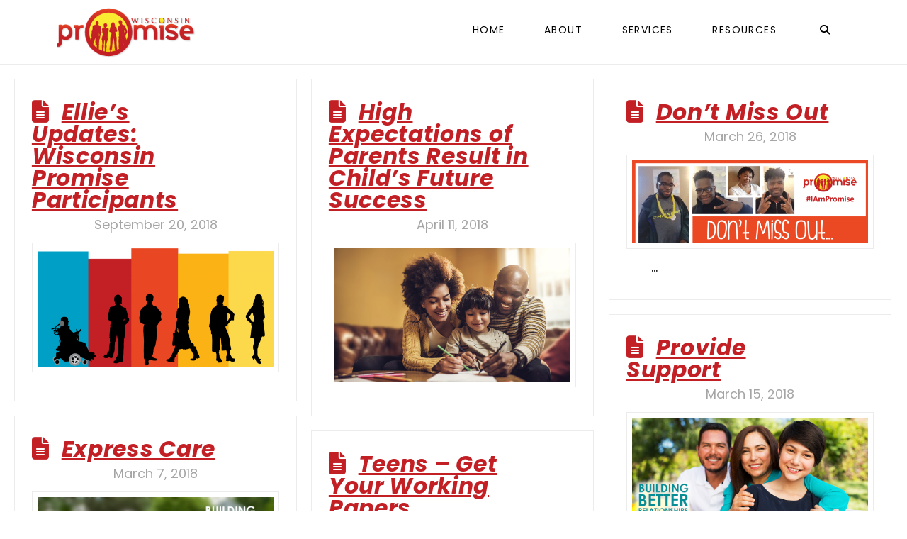

--- FILE ---
content_type: text/html; charset=UTF-8
request_url: https://www.promisewi.com/category/blog/
body_size: 14450
content:
<!DOCTYPE html>
<html class="no-js" lang="en-US">
<head>
<meta charset="UTF-8">
<meta name="viewport" content="width=device-width, initial-scale=1.0">
<link rel="pingback" href="https://www.promisewi.com/xmlrpc.php">
<title>Blog | Wisconsin Promise</title>
<meta name='robots' content='max-image-preview:large' />
	<style>img:is([sizes="auto" i], [sizes^="auto," i]) { contain-intrinsic-size: 3000px 1500px }</style>
	<link rel='dns-prefetch' href='//translate.google.com' />
<link rel="alternate" type="application/rss+xml" title="Wisconsin Promise &raquo; Feed" href="https://www.promisewi.com/feed/" />
<link rel="alternate" type="application/rss+xml" title="Wisconsin Promise &raquo; Comments Feed" href="https://www.promisewi.com/comments/feed/" />
<link rel="alternate" type="application/rss+xml" title="Wisconsin Promise &raquo; Blog Category Feed" href="https://www.promisewi.com/category/blog/feed/" />
<script type="text/javascript">
/* <![CDATA[ */
window._wpemojiSettings = {"baseUrl":"https:\/\/s.w.org\/images\/core\/emoji\/16.0.1\/72x72\/","ext":".png","svgUrl":"https:\/\/s.w.org\/images\/core\/emoji\/16.0.1\/svg\/","svgExt":".svg","source":{"concatemoji":"https:\/\/www.promisewi.com\/wp-includes\/js\/wp-emoji-release.min.js?ver=6.8.3"}};
/*! This file is auto-generated */
!function(s,n){var o,i,e;function c(e){try{var t={supportTests:e,timestamp:(new Date).valueOf()};sessionStorage.setItem(o,JSON.stringify(t))}catch(e){}}function p(e,t,n){e.clearRect(0,0,e.canvas.width,e.canvas.height),e.fillText(t,0,0);var t=new Uint32Array(e.getImageData(0,0,e.canvas.width,e.canvas.height).data),a=(e.clearRect(0,0,e.canvas.width,e.canvas.height),e.fillText(n,0,0),new Uint32Array(e.getImageData(0,0,e.canvas.width,e.canvas.height).data));return t.every(function(e,t){return e===a[t]})}function u(e,t){e.clearRect(0,0,e.canvas.width,e.canvas.height),e.fillText(t,0,0);for(var n=e.getImageData(16,16,1,1),a=0;a<n.data.length;a++)if(0!==n.data[a])return!1;return!0}function f(e,t,n,a){switch(t){case"flag":return n(e,"\ud83c\udff3\ufe0f\u200d\u26a7\ufe0f","\ud83c\udff3\ufe0f\u200b\u26a7\ufe0f")?!1:!n(e,"\ud83c\udde8\ud83c\uddf6","\ud83c\udde8\u200b\ud83c\uddf6")&&!n(e,"\ud83c\udff4\udb40\udc67\udb40\udc62\udb40\udc65\udb40\udc6e\udb40\udc67\udb40\udc7f","\ud83c\udff4\u200b\udb40\udc67\u200b\udb40\udc62\u200b\udb40\udc65\u200b\udb40\udc6e\u200b\udb40\udc67\u200b\udb40\udc7f");case"emoji":return!a(e,"\ud83e\udedf")}return!1}function g(e,t,n,a){var r="undefined"!=typeof WorkerGlobalScope&&self instanceof WorkerGlobalScope?new OffscreenCanvas(300,150):s.createElement("canvas"),o=r.getContext("2d",{willReadFrequently:!0}),i=(o.textBaseline="top",o.font="600 32px Arial",{});return e.forEach(function(e){i[e]=t(o,e,n,a)}),i}function t(e){var t=s.createElement("script");t.src=e,t.defer=!0,s.head.appendChild(t)}"undefined"!=typeof Promise&&(o="wpEmojiSettingsSupports",i=["flag","emoji"],n.supports={everything:!0,everythingExceptFlag:!0},e=new Promise(function(e){s.addEventListener("DOMContentLoaded",e,{once:!0})}),new Promise(function(t){var n=function(){try{var e=JSON.parse(sessionStorage.getItem(o));if("object"==typeof e&&"number"==typeof e.timestamp&&(new Date).valueOf()<e.timestamp+604800&&"object"==typeof e.supportTests)return e.supportTests}catch(e){}return null}();if(!n){if("undefined"!=typeof Worker&&"undefined"!=typeof OffscreenCanvas&&"undefined"!=typeof URL&&URL.createObjectURL&&"undefined"!=typeof Blob)try{var e="postMessage("+g.toString()+"("+[JSON.stringify(i),f.toString(),p.toString(),u.toString()].join(",")+"));",a=new Blob([e],{type:"text/javascript"}),r=new Worker(URL.createObjectURL(a),{name:"wpTestEmojiSupports"});return void(r.onmessage=function(e){c(n=e.data),r.terminate(),t(n)})}catch(e){}c(n=g(i,f,p,u))}t(n)}).then(function(e){for(var t in e)n.supports[t]=e[t],n.supports.everything=n.supports.everything&&n.supports[t],"flag"!==t&&(n.supports.everythingExceptFlag=n.supports.everythingExceptFlag&&n.supports[t]);n.supports.everythingExceptFlag=n.supports.everythingExceptFlag&&!n.supports.flag,n.DOMReady=!1,n.readyCallback=function(){n.DOMReady=!0}}).then(function(){return e}).then(function(){var e;n.supports.everything||(n.readyCallback(),(e=n.source||{}).concatemoji?t(e.concatemoji):e.wpemoji&&e.twemoji&&(t(e.twemoji),t(e.wpemoji)))}))}((window,document),window._wpemojiSettings);
/* ]]> */
</script>
<style id='wp-emoji-styles-inline-css' type='text/css'>

	img.wp-smiley, img.emoji {
		display: inline !important;
		border: none !important;
		box-shadow: none !important;
		height: 1em !important;
		width: 1em !important;
		margin: 0 0.07em !important;
		vertical-align: -0.1em !important;
		background: none !important;
		padding: 0 !important;
	}
</style>
<link rel='stylesheet' id='wp-block-library-css' href='https://www.promisewi.com/wp-includes/css/dist/block-library/style.min.css?ver=6.8.3' type='text/css' media='all' />
<style id='wp-block-library-theme-inline-css' type='text/css'>
.wp-block-audio :where(figcaption){color:#555;font-size:13px;text-align:center}.is-dark-theme .wp-block-audio :where(figcaption){color:#ffffffa6}.wp-block-audio{margin:0 0 1em}.wp-block-code{border:1px solid #ccc;border-radius:4px;font-family:Menlo,Consolas,monaco,monospace;padding:.8em 1em}.wp-block-embed :where(figcaption){color:#555;font-size:13px;text-align:center}.is-dark-theme .wp-block-embed :where(figcaption){color:#ffffffa6}.wp-block-embed{margin:0 0 1em}.blocks-gallery-caption{color:#555;font-size:13px;text-align:center}.is-dark-theme .blocks-gallery-caption{color:#ffffffa6}:root :where(.wp-block-image figcaption){color:#555;font-size:13px;text-align:center}.is-dark-theme :root :where(.wp-block-image figcaption){color:#ffffffa6}.wp-block-image{margin:0 0 1em}.wp-block-pullquote{border-bottom:4px solid;border-top:4px solid;color:currentColor;margin-bottom:1.75em}.wp-block-pullquote cite,.wp-block-pullquote footer,.wp-block-pullquote__citation{color:currentColor;font-size:.8125em;font-style:normal;text-transform:uppercase}.wp-block-quote{border-left:.25em solid;margin:0 0 1.75em;padding-left:1em}.wp-block-quote cite,.wp-block-quote footer{color:currentColor;font-size:.8125em;font-style:normal;position:relative}.wp-block-quote:where(.has-text-align-right){border-left:none;border-right:.25em solid;padding-left:0;padding-right:1em}.wp-block-quote:where(.has-text-align-center){border:none;padding-left:0}.wp-block-quote.is-large,.wp-block-quote.is-style-large,.wp-block-quote:where(.is-style-plain){border:none}.wp-block-search .wp-block-search__label{font-weight:700}.wp-block-search__button{border:1px solid #ccc;padding:.375em .625em}:where(.wp-block-group.has-background){padding:1.25em 2.375em}.wp-block-separator.has-css-opacity{opacity:.4}.wp-block-separator{border:none;border-bottom:2px solid;margin-left:auto;margin-right:auto}.wp-block-separator.has-alpha-channel-opacity{opacity:1}.wp-block-separator:not(.is-style-wide):not(.is-style-dots){width:100px}.wp-block-separator.has-background:not(.is-style-dots){border-bottom:none;height:1px}.wp-block-separator.has-background:not(.is-style-wide):not(.is-style-dots){height:2px}.wp-block-table{margin:0 0 1em}.wp-block-table td,.wp-block-table th{word-break:normal}.wp-block-table :where(figcaption){color:#555;font-size:13px;text-align:center}.is-dark-theme .wp-block-table :where(figcaption){color:#ffffffa6}.wp-block-video :where(figcaption){color:#555;font-size:13px;text-align:center}.is-dark-theme .wp-block-video :where(figcaption){color:#ffffffa6}.wp-block-video{margin:0 0 1em}:root :where(.wp-block-template-part.has-background){margin-bottom:0;margin-top:0;padding:1.25em 2.375em}
</style>
<style id='classic-theme-styles-inline-css' type='text/css'>
/*! This file is auto-generated */
.wp-block-button__link{color:#fff;background-color:#32373c;border-radius:9999px;box-shadow:none;text-decoration:none;padding:calc(.667em + 2px) calc(1.333em + 2px);font-size:1.125em}.wp-block-file__button{background:#32373c;color:#fff;text-decoration:none}
</style>
<style id='global-styles-inline-css' type='text/css'>
:root{--wp--preset--aspect-ratio--square: 1;--wp--preset--aspect-ratio--4-3: 4/3;--wp--preset--aspect-ratio--3-4: 3/4;--wp--preset--aspect-ratio--3-2: 3/2;--wp--preset--aspect-ratio--2-3: 2/3;--wp--preset--aspect-ratio--16-9: 16/9;--wp--preset--aspect-ratio--9-16: 9/16;--wp--preset--color--black: #000000;--wp--preset--color--cyan-bluish-gray: #abb8c3;--wp--preset--color--white: #ffffff;--wp--preset--color--pale-pink: #f78da7;--wp--preset--color--vivid-red: #cf2e2e;--wp--preset--color--luminous-vivid-orange: #ff6900;--wp--preset--color--luminous-vivid-amber: #fcb900;--wp--preset--color--light-green-cyan: #7bdcb5;--wp--preset--color--vivid-green-cyan: #00d084;--wp--preset--color--pale-cyan-blue: #8ed1fc;--wp--preset--color--vivid-cyan-blue: #0693e3;--wp--preset--color--vivid-purple: #9b51e0;--wp--preset--gradient--vivid-cyan-blue-to-vivid-purple: linear-gradient(135deg,rgba(6,147,227,1) 0%,rgb(155,81,224) 100%);--wp--preset--gradient--light-green-cyan-to-vivid-green-cyan: linear-gradient(135deg,rgb(122,220,180) 0%,rgb(0,208,130) 100%);--wp--preset--gradient--luminous-vivid-amber-to-luminous-vivid-orange: linear-gradient(135deg,rgba(252,185,0,1) 0%,rgba(255,105,0,1) 100%);--wp--preset--gradient--luminous-vivid-orange-to-vivid-red: linear-gradient(135deg,rgba(255,105,0,1) 0%,rgb(207,46,46) 100%);--wp--preset--gradient--very-light-gray-to-cyan-bluish-gray: linear-gradient(135deg,rgb(238,238,238) 0%,rgb(169,184,195) 100%);--wp--preset--gradient--cool-to-warm-spectrum: linear-gradient(135deg,rgb(74,234,220) 0%,rgb(151,120,209) 20%,rgb(207,42,186) 40%,rgb(238,44,130) 60%,rgb(251,105,98) 80%,rgb(254,248,76) 100%);--wp--preset--gradient--blush-light-purple: linear-gradient(135deg,rgb(255,206,236) 0%,rgb(152,150,240) 100%);--wp--preset--gradient--blush-bordeaux: linear-gradient(135deg,rgb(254,205,165) 0%,rgb(254,45,45) 50%,rgb(107,0,62) 100%);--wp--preset--gradient--luminous-dusk: linear-gradient(135deg,rgb(255,203,112) 0%,rgb(199,81,192) 50%,rgb(65,88,208) 100%);--wp--preset--gradient--pale-ocean: linear-gradient(135deg,rgb(255,245,203) 0%,rgb(182,227,212) 50%,rgb(51,167,181) 100%);--wp--preset--gradient--electric-grass: linear-gradient(135deg,rgb(202,248,128) 0%,rgb(113,206,126) 100%);--wp--preset--gradient--midnight: linear-gradient(135deg,rgb(2,3,129) 0%,rgb(40,116,252) 100%);--wp--preset--font-size--small: 13px;--wp--preset--font-size--medium: 20px;--wp--preset--font-size--large: 36px;--wp--preset--font-size--x-large: 42px;--wp--preset--spacing--20: 0.44rem;--wp--preset--spacing--30: 0.67rem;--wp--preset--spacing--40: 1rem;--wp--preset--spacing--50: 1.5rem;--wp--preset--spacing--60: 2.25rem;--wp--preset--spacing--70: 3.38rem;--wp--preset--spacing--80: 5.06rem;--wp--preset--shadow--natural: 6px 6px 9px rgba(0, 0, 0, 0.2);--wp--preset--shadow--deep: 12px 12px 50px rgba(0, 0, 0, 0.4);--wp--preset--shadow--sharp: 6px 6px 0px rgba(0, 0, 0, 0.2);--wp--preset--shadow--outlined: 6px 6px 0px -3px rgba(255, 255, 255, 1), 6px 6px rgba(0, 0, 0, 1);--wp--preset--shadow--crisp: 6px 6px 0px rgba(0, 0, 0, 1);}:where(.is-layout-flex){gap: 0.5em;}:where(.is-layout-grid){gap: 0.5em;}body .is-layout-flex{display: flex;}.is-layout-flex{flex-wrap: wrap;align-items: center;}.is-layout-flex > :is(*, div){margin: 0;}body .is-layout-grid{display: grid;}.is-layout-grid > :is(*, div){margin: 0;}:where(.wp-block-columns.is-layout-flex){gap: 2em;}:where(.wp-block-columns.is-layout-grid){gap: 2em;}:where(.wp-block-post-template.is-layout-flex){gap: 1.25em;}:where(.wp-block-post-template.is-layout-grid){gap: 1.25em;}.has-black-color{color: var(--wp--preset--color--black) !important;}.has-cyan-bluish-gray-color{color: var(--wp--preset--color--cyan-bluish-gray) !important;}.has-white-color{color: var(--wp--preset--color--white) !important;}.has-pale-pink-color{color: var(--wp--preset--color--pale-pink) !important;}.has-vivid-red-color{color: var(--wp--preset--color--vivid-red) !important;}.has-luminous-vivid-orange-color{color: var(--wp--preset--color--luminous-vivid-orange) !important;}.has-luminous-vivid-amber-color{color: var(--wp--preset--color--luminous-vivid-amber) !important;}.has-light-green-cyan-color{color: var(--wp--preset--color--light-green-cyan) !important;}.has-vivid-green-cyan-color{color: var(--wp--preset--color--vivid-green-cyan) !important;}.has-pale-cyan-blue-color{color: var(--wp--preset--color--pale-cyan-blue) !important;}.has-vivid-cyan-blue-color{color: var(--wp--preset--color--vivid-cyan-blue) !important;}.has-vivid-purple-color{color: var(--wp--preset--color--vivid-purple) !important;}.has-black-background-color{background-color: var(--wp--preset--color--black) !important;}.has-cyan-bluish-gray-background-color{background-color: var(--wp--preset--color--cyan-bluish-gray) !important;}.has-white-background-color{background-color: var(--wp--preset--color--white) !important;}.has-pale-pink-background-color{background-color: var(--wp--preset--color--pale-pink) !important;}.has-vivid-red-background-color{background-color: var(--wp--preset--color--vivid-red) !important;}.has-luminous-vivid-orange-background-color{background-color: var(--wp--preset--color--luminous-vivid-orange) !important;}.has-luminous-vivid-amber-background-color{background-color: var(--wp--preset--color--luminous-vivid-amber) !important;}.has-light-green-cyan-background-color{background-color: var(--wp--preset--color--light-green-cyan) !important;}.has-vivid-green-cyan-background-color{background-color: var(--wp--preset--color--vivid-green-cyan) !important;}.has-pale-cyan-blue-background-color{background-color: var(--wp--preset--color--pale-cyan-blue) !important;}.has-vivid-cyan-blue-background-color{background-color: var(--wp--preset--color--vivid-cyan-blue) !important;}.has-vivid-purple-background-color{background-color: var(--wp--preset--color--vivid-purple) !important;}.has-black-border-color{border-color: var(--wp--preset--color--black) !important;}.has-cyan-bluish-gray-border-color{border-color: var(--wp--preset--color--cyan-bluish-gray) !important;}.has-white-border-color{border-color: var(--wp--preset--color--white) !important;}.has-pale-pink-border-color{border-color: var(--wp--preset--color--pale-pink) !important;}.has-vivid-red-border-color{border-color: var(--wp--preset--color--vivid-red) !important;}.has-luminous-vivid-orange-border-color{border-color: var(--wp--preset--color--luminous-vivid-orange) !important;}.has-luminous-vivid-amber-border-color{border-color: var(--wp--preset--color--luminous-vivid-amber) !important;}.has-light-green-cyan-border-color{border-color: var(--wp--preset--color--light-green-cyan) !important;}.has-vivid-green-cyan-border-color{border-color: var(--wp--preset--color--vivid-green-cyan) !important;}.has-pale-cyan-blue-border-color{border-color: var(--wp--preset--color--pale-cyan-blue) !important;}.has-vivid-cyan-blue-border-color{border-color: var(--wp--preset--color--vivid-cyan-blue) !important;}.has-vivid-purple-border-color{border-color: var(--wp--preset--color--vivid-purple) !important;}.has-vivid-cyan-blue-to-vivid-purple-gradient-background{background: var(--wp--preset--gradient--vivid-cyan-blue-to-vivid-purple) !important;}.has-light-green-cyan-to-vivid-green-cyan-gradient-background{background: var(--wp--preset--gradient--light-green-cyan-to-vivid-green-cyan) !important;}.has-luminous-vivid-amber-to-luminous-vivid-orange-gradient-background{background: var(--wp--preset--gradient--luminous-vivid-amber-to-luminous-vivid-orange) !important;}.has-luminous-vivid-orange-to-vivid-red-gradient-background{background: var(--wp--preset--gradient--luminous-vivid-orange-to-vivid-red) !important;}.has-very-light-gray-to-cyan-bluish-gray-gradient-background{background: var(--wp--preset--gradient--very-light-gray-to-cyan-bluish-gray) !important;}.has-cool-to-warm-spectrum-gradient-background{background: var(--wp--preset--gradient--cool-to-warm-spectrum) !important;}.has-blush-light-purple-gradient-background{background: var(--wp--preset--gradient--blush-light-purple) !important;}.has-blush-bordeaux-gradient-background{background: var(--wp--preset--gradient--blush-bordeaux) !important;}.has-luminous-dusk-gradient-background{background: var(--wp--preset--gradient--luminous-dusk) !important;}.has-pale-ocean-gradient-background{background: var(--wp--preset--gradient--pale-ocean) !important;}.has-electric-grass-gradient-background{background: var(--wp--preset--gradient--electric-grass) !important;}.has-midnight-gradient-background{background: var(--wp--preset--gradient--midnight) !important;}.has-small-font-size{font-size: var(--wp--preset--font-size--small) !important;}.has-medium-font-size{font-size: var(--wp--preset--font-size--medium) !important;}.has-large-font-size{font-size: var(--wp--preset--font-size--large) !important;}.has-x-large-font-size{font-size: var(--wp--preset--font-size--x-large) !important;}
:where(.wp-block-post-template.is-layout-flex){gap: 1.25em;}:where(.wp-block-post-template.is-layout-grid){gap: 1.25em;}
:where(.wp-block-columns.is-layout-flex){gap: 2em;}:where(.wp-block-columns.is-layout-grid){gap: 2em;}
:root :where(.wp-block-pullquote){font-size: 1.5em;line-height: 1.6;}
</style>
<link rel='stylesheet' id='google-language-translator-css' href='https://www.promisewi.com/wp-content/plugins/google-language-translator/css/style.css?ver=6.0.20' type='text/css' media='' />
<link rel='stylesheet' id='wp-components-css' href='https://www.promisewi.com/wp-includes/css/dist/components/style.min.css?ver=6.8.3' type='text/css' media='all' />
<link rel='stylesheet' id='godaddy-styles-css' href='https://www.promisewi.com/wp-content/mu-plugins/vendor/wpex/godaddy-launch/includes/Dependencies/GoDaddy/Styles/build/latest.css?ver=2.0.2' type='text/css' media='all' />
<link rel='stylesheet' id='ddtt-admin-bar-gforms-finder-css' href='https://www.promisewi.com/wp-content/plugins/dev-debug-tools/inc/admin-area/admin-bar/gforms-finder.css?ver=3.0.1.2' type='text/css' media='all' />
<link rel='stylesheet' id='ddtt-site-wide-css' href='https://www.promisewi.com/wp-content/plugins/dev-debug-tools/inc/site-wide/styles.css?ver=3.0.1.2' type='text/css' media='all' />
<link rel='stylesheet' id='x-stack-css' href='https://www.promisewi.com/wp-content/themes/pro/framework/dist/css/site/stacks/icon.css?ver=6.7.12' type='text/css' media='all' />
<link rel='stylesheet' id='x-child-css' href='https://www.promisewi.com/wp-content/themes/pro-child/style.css?ver=6.7.12' type='text/css' media='all' />
<style id='cs-inline-css' type='text/css'>
@media (min-width:1200px){.x-hide-xl{display:none !important;}}@media (min-width:979px) and (max-width:1199px){.x-hide-lg{display:none !important;}}@media (min-width:767px) and (max-width:978px){.x-hide-md{display:none !important;}}@media (min-width:480px) and (max-width:766px){.x-hide-sm{display:none !important;}}@media (max-width:479px){.x-hide-xs{display:none !important;}} a,h1 a:hover,h2 a:hover,h3 a:hover,h4 a:hover,h5 a:hover,h6 a:hover,#respond .required,.x-pagination a:hover,.x-pagination span.current,.woocommerce-pagination a:hover,.woocommerce-pagination span[aria-current],.widget_tag_cloud .tagcloud a:hover,.widget_product_tag_cloud .tagcloud a:hover,.x-scroll-top:hover,.x-comment-author a:hover,.mejs-button button:hover{color:#c32026;}a:hover{color:#1e73be;}a.x-img-thumbnail:hover,textarea:focus,input[type="text"]:focus,input[type="password"]:focus,input[type="datetime"]:focus,input[type="datetime-local"]:focus,input[type="date"]:focus,input[type="month"]:focus,input[type="time"]:focus,input[type="week"]:focus,input[type="number"]:focus,input[type="email"]:focus,input[type="url"]:focus,input[type="search"]:focus,input[type="tel"]:focus,input[type="color"]:focus,.uneditable-input:focus,.x-pagination a:hover,.x-pagination span.current,.woocommerce-pagination a:hover,.woocommerce-pagination span[aria-current],.widget_tag_cloud .tagcloud a:hover,.widget_product_tag_cloud .tagcloud a:hover,.x-scroll-top:hover{border-color:#c32026;}.flex-direction-nav a,.flex-control-nav a:hover,.flex-control-nav a.flex-active,.x-dropcap,.x-skill-bar .bar,.x-pricing-column.featured h2,.x-portfolio-filters,.x-entry-share .x-share:hover,.widget_price_filter .ui-slider .ui-slider-range,.mejs-time-current{background-color:#c32026;}.x-portfolio-filters:hover{background-color:#1e73be;}.x-comment-author,.x-comment-time,.comment-form-author label,.comment-form-email label,.comment-form-url label,.comment-form-rating label,.comment-form-comment label{font-family:"Poppins",sans-serif;}.x-comment-time,.entry-thumb:before,.p-meta{color:#000000;}.entry-title a:hover,.x-comment-author,.x-comment-author a,.comment-form-author label,.comment-form-email label,.comment-form-url label,.comment-form-rating label,.comment-form-comment label,.x-accordion-heading .x-accordion-toggle,.x-nav-tabs > li > a:hover,.x-nav-tabs > .active > a,.x-nav-tabs > .active > a:hover,.mejs-button button{color:#c32026;}.h-comments-title small,.h-feature-headline span i,.x-portfolio-filters-menu,.mejs-time-loaded{background-color:#c32026 !important;}@media (min-width:1200px){.x-sidebar{width:250px;overflow-y:auto;}body.x-sidebar-content-active,body[class*="page-template-template-blank"].x-sidebar-content-active.x-blank-template-sidebar-active{padding-left:250px;}body.x-content-sidebar-active,body[class*="page-template-template-blank"].x-content-sidebar-active.x-blank-template-sidebar-active{padding-right:250px;}}html{font-size:14px;}@media (min-width:479px){html{font-size:14px;}}@media (min-width:766px){html{font-size:14px;}}@media (min-width:978px){html{font-size:14px;}}@media (min-width:1199px){html{font-size:14px;}}body{font-style:normal;font-weight:400;color:#000000;background:#ffffff;}.w-b{font-weight:400 !important;}h1,h2,h3,h4,h5,h6,.h1,.h2,.h3,.h4,.h5,.h6,.x-text-headline{font-family:"Poppins",sans-serif;font-style:normal;font-weight:700;}h1,.h1{letter-spacing:0.016em;}h2,.h2{letter-spacing:0.022em;}h3,.h3{letter-spacing:0.027em;}h4,.h4{letter-spacing:0.036em;}h5,.h5{letter-spacing:0.042em;}h6,.h6{letter-spacing:0.063em;}.w-h{font-weight:700 !important;}.x-container.width{width:88%;}.x-container.max{max-width:1200px;}.x-bar-content.x-container.width{flex-basis:88%;}.x-main.full{float:none;clear:both;display:block;width:auto;}@media (max-width:978.98px){.x-main.full,.x-main.left,.x-main.right,.x-sidebar.left,.x-sidebar.right{float:none;display:block;width:auto !important;}}.entry-header,.entry-content{font-size:1.286rem;}body,input,button,select,textarea{font-family:"Poppins",sans-serif;}h1,h2,h3,h4,h5,h6,.h1,.h2,.h3,.h4,.h5,.h6,h1 a,h2 a,h3 a,h4 a,h5 a,h6 a,.h1 a,.h2 a,.h3 a,.h4 a,.h5 a,.h6 a,blockquote{color:#c32026;}.cfc-h-tx{color:#c32026 !important;}.cfc-h-bd{border-color:#c32026 !important;}.cfc-h-bg{background-color:#c32026 !important;}.cfc-b-tx{color:#000000 !important;}.cfc-b-bd{border-color:#000000 !important;}.cfc-b-bg{background-color:#000000 !important;}.x-btn,.button,[type="submit"]{color:#ffffff;border-color:#333333;background-color:#c52226;margin-bottom:0.25em;text-shadow:0 0.075em 0.075em rgba(0,0,0,0.5);box-shadow:0 0.25em 0 0 #a71000,0 4px 9px rgba(0,0,0,0.75);border-radius:0.25em;}.x-btn:hover,.button:hover,[type="submit"]:hover{color:#ffffff;border-color:#fdd94b;background-color:#c32026;margin-bottom:0.25em;text-shadow:0 0.075em 0.075em rgba(0,0,0,0.5);box-shadow:0 0.25em 0 0 #ea4724,0 4px 9px rgba(0,0,0,0.75);}.x-btn.x-btn-real,.x-btn.x-btn-real:hover{margin-bottom:0.25em;text-shadow:0 0.075em 0.075em rgba(0,0,0,0.65);}.x-btn.x-btn-real{box-shadow:0 0.25em 0 0 #a71000,0 4px 9px rgba(0,0,0,0.75);}.x-btn.x-btn-real:hover{box-shadow:0 0.25em 0 0 #ea4724,0 4px 9px rgba(0,0,0,0.75);}.x-btn.x-btn-flat,.x-btn.x-btn-flat:hover{margin-bottom:0;text-shadow:0 0.075em 0.075em rgba(0,0,0,0.65);box-shadow:none;}.x-btn.x-btn-transparent,.x-btn.x-btn-transparent:hover{margin-bottom:0;border-width:3px;text-shadow:none;text-transform:uppercase;background-color:transparent;box-shadow:none;}body .gform_wrapper .gfield_required{color:#c32026;}body .gform_wrapper h2.gsection_title,body .gform_wrapper h3.gform_title,body .gform_wrapper .top_label .gfield_label,body .gform_wrapper .left_label .gfield_label,body .gform_wrapper .right_label .gfield_label{font-weight:700;}body .gform_wrapper h2.gsection_title{letter-spacing:0.022em!important;}body .gform_wrapper h3.gform_title{letter-spacing:0.027em!important;}body .gform_wrapper .top_label .gfield_label,body .gform_wrapper .left_label .gfield_label,body .gform_wrapper .right_label .gfield_label{color:#c32026;}body .gform_wrapper .validation_message{font-weight:400;}.x-navbar .desktop .x-nav > li > a,.x-navbar .desktop .sub-menu a,.x-navbar .mobile .x-nav li a{color:#000000;}.x-navbar .desktop .x-nav > li > a:hover,.x-navbar .desktop .x-nav > .x-active > a,.x-navbar .desktop .x-nav > .current-menu-item > a,.x-navbar .desktop .sub-menu a:hover,.x-navbar .desktop .sub-menu .x-active > a,.x-navbar .desktop .sub-menu .current-menu-item > a,.x-navbar .desktop .x-nav .x-megamenu > .sub-menu > li > a,.x-navbar .mobile .x-nav li > a:hover,.x-navbar .mobile .x-nav .x-active > a,.x-navbar .mobile .x-nav .current-menu-item > a{color:#c32026;}.x-navbar .desktop .x-nav > li > a{height:90px;padding-top:35px;}.x-navbar .desktop .x-nav > li ul{top:90px;}@media (min-width:1200px){body.x-sidebar-content-active .x-widgetbar,body.x-sidebar-content-active .x-navbar-fixed-top,body[class*="page-template-template-blank"].x-sidebar-content-active.x-blank-template-sidebar-active .x-widgetbar,body[class*="page-template-template-blank"].x-sidebar-content-active.x-blank-template-sidebar-active .x-navbar-fixed-top{left:250px;}body.x-content-sidebar-active .x-widgetbar,body.x-content-sidebar-active .x-navbar-fixed-top,body[class*="page-template-template-blank"].x-content-sidebar-active.x-blank-template-sidebar-active .x-widgetbar,body[class*="page-template-template-blank"].x-content-sidebar-active.x-blank-template-sidebar-active .x-navbar-fixed-top{right:250px;}}@media (max-width:979px){}.x-navbar-inner{min-height:90px;}.x-brand{margin-top:10px;font-family:inherit;font-size:54px;font-style:normal;font-weight:inherit;letter-spacing:0.019em;color:#566471;}.x-brand:hover,.x-brand:focus{color:#566471;}.x-brand img{width:calc(400px / 2);}.x-navbar .x-nav-wrap .x-nav > li > a{font-family:inherit;font-style:normal;font-weight:inherit;letter-spacing:0.1em;text-transform:uppercase;}.x-navbar .desktop .x-nav > li > a{font-size:14px;}.x-navbar .desktop .x-nav > li > a:not(.x-btn-navbar-woocommerce){padding-left:10px;padding-right:10px;}.x-navbar .desktop .x-nav > li > a > span{padding-right:calc(1.25em - 0.1em);}.x-btn-navbar{margin-top:20px;}.x-btn-navbar,.x-btn-navbar.collapsed{font-size:24px;}@media (max-width:979px){.x-widgetbar{left:0;right:0;}}.bg .mejs-container,.x-video .mejs-container{position:unset !important;} @font-face{font-family:'FontAwesomePro';font-style:normal;font-weight:900;font-display:block;src:url('https://www.promisewi.com/wp-content/themes/pro/cornerstone/assets/fonts/fa-solid-900.woff2?ver=6.7.2') format('woff2'),url('https://www.promisewi.com/wp-content/themes/pro/cornerstone/assets/fonts/fa-solid-900.ttf?ver=6.7.2') format('truetype');}[data-x-fa-pro-icon]{font-family:"FontAwesomePro" !important;}[data-x-fa-pro-icon]:before{content:attr(data-x-fa-pro-icon);}[data-x-icon],[data-x-icon-o],[data-x-icon-l],[data-x-icon-s],[data-x-icon-b],[data-x-icon-sr],[data-x-icon-ss],[data-x-icon-sl],[data-x-fa-pro-icon],[class*="cs-fa-"]{display:inline-flex;font-style:normal;font-weight:400;text-decoration:inherit;text-rendering:auto;-webkit-font-smoothing:antialiased;-moz-osx-font-smoothing:grayscale;}[data-x-icon].left,[data-x-icon-o].left,[data-x-icon-l].left,[data-x-icon-s].left,[data-x-icon-b].left,[data-x-icon-sr].left,[data-x-icon-ss].left,[data-x-icon-sl].left,[data-x-fa-pro-icon].left,[class*="cs-fa-"].left{margin-right:0.5em;}[data-x-icon].right,[data-x-icon-o].right,[data-x-icon-l].right,[data-x-icon-s].right,[data-x-icon-b].right,[data-x-icon-sr].right,[data-x-icon-ss].right,[data-x-icon-sl].right,[data-x-fa-pro-icon].right,[class*="cs-fa-"].right{margin-left:0.5em;}[data-x-icon]:before,[data-x-icon-o]:before,[data-x-icon-l]:before,[data-x-icon-s]:before,[data-x-icon-b]:before,[data-x-icon-sr]:before,[data-x-icon-ss]:before,[data-x-icon-sl]:before,[data-x-fa-pro-icon]:before,[class*="cs-fa-"]:before{line-height:1;}@font-face{font-family:'FontAwesome';font-style:normal;font-weight:900;font-display:block;src:url('https://www.promisewi.com/wp-content/themes/pro/cornerstone/assets/fonts/fa-solid-900.woff2?ver=6.7.2') format('woff2'),url('https://www.promisewi.com/wp-content/themes/pro/cornerstone/assets/fonts/fa-solid-900.ttf?ver=6.7.2') format('truetype');}[data-x-icon],[data-x-icon-s],[data-x-icon][class*="cs-fa-"]{font-family:"FontAwesome" !important;font-weight:900;}[data-x-icon]:before,[data-x-icon][class*="cs-fa-"]:before{content:attr(data-x-icon);}[data-x-icon-s]:before{content:attr(data-x-icon-s);}@font-face{font-family:'FontAwesomeRegular';font-style:normal;font-weight:400;font-display:block;src:url('https://www.promisewi.com/wp-content/themes/pro/cornerstone/assets/fonts/fa-regular-400.woff2?ver=6.7.2') format('woff2'),url('https://www.promisewi.com/wp-content/themes/pro/cornerstone/assets/fonts/fa-regular-400.ttf?ver=6.7.2') format('truetype');}@font-face{font-family:'FontAwesomePro';font-style:normal;font-weight:400;font-display:block;src:url('https://www.promisewi.com/wp-content/themes/pro/cornerstone/assets/fonts/fa-regular-400.woff2?ver=6.7.2') format('woff2'),url('https://www.promisewi.com/wp-content/themes/pro/cornerstone/assets/fonts/fa-regular-400.ttf?ver=6.7.2') format('truetype');}[data-x-icon-o]{font-family:"FontAwesomeRegular" !important;}[data-x-icon-o]:before{content:attr(data-x-icon-o);}@font-face{font-family:'FontAwesomeLight';font-style:normal;font-weight:300;font-display:block;src:url('https://www.promisewi.com/wp-content/themes/pro/cornerstone/assets/fonts/fa-light-300.woff2?ver=6.7.2') format('woff2'),url('https://www.promisewi.com/wp-content/themes/pro/cornerstone/assets/fonts/fa-light-300.ttf?ver=6.7.2') format('truetype');}@font-face{font-family:'FontAwesomePro';font-style:normal;font-weight:300;font-display:block;src:url('https://www.promisewi.com/wp-content/themes/pro/cornerstone/assets/fonts/fa-light-300.woff2?ver=6.7.2') format('woff2'),url('https://www.promisewi.com/wp-content/themes/pro/cornerstone/assets/fonts/fa-light-300.ttf?ver=6.7.2') format('truetype');}[data-x-icon-l]{font-family:"FontAwesomeLight" !important;font-weight:300;}[data-x-icon-l]:before{content:attr(data-x-icon-l);}@font-face{font-family:'FontAwesomeBrands';font-style:normal;font-weight:normal;font-display:block;src:url('https://www.promisewi.com/wp-content/themes/pro/cornerstone/assets/fonts/fa-brands-400.woff2?ver=6.7.2') format('woff2'),url('https://www.promisewi.com/wp-content/themes/pro/cornerstone/assets/fonts/fa-brands-400.ttf?ver=6.7.2') format('truetype');}[data-x-icon-b]{font-family:"FontAwesomeBrands" !important;}[data-x-icon-b]:before{content:attr(data-x-icon-b);}.widget.widget_rss li .rsswidget:before{content:"\f35d";padding-right:0.4em;font-family:"FontAwesome";}.x-cite {color:#000000;line-height:1.75em;}.x-main a:link {text-decoration:underline;}#tribe-events {font-size:1.25em;}.x-breadcrumbs .home .x-icon-home:before{content:"\f015 Home";}.headline_red{color:#c32026;font-style:italic;font-size:1.75em;line-height:1.5em;}h1{color:#c32026;font-size:2.75rem;line-height:1.5em;padding-bottom:10px;}h2{color:#c32026;font-style:italic;font-size:2.75rem;line-height:1.5em;padding-bottom:10px;}h3{color:#000000;font-size:1.75rem;line-height:1.5em;padding-bottom:10px;}.entry-title{color:#c32026;font-size:2.75rem;text-align:left;padding-left:0;margin-left:0;}.x-recent-posts .h-recent-posts,.x-recent-posts{white-space:normal !important;line-height:1.25em;}.intro{font-style:italic;font-size:1.25em;}.red{color:#c32026;}.orange{color:#ea4724;}.x-topbar{background-color:#e2f1fb;!important;}body .gform_wrapper .gform_body .gform_fields .gfield input[type=text] {border:1px solid #999999;}body .gform_wrapper .gform_body .gform_fields .gfield textarea {border:1px solid #999999;}body .gform_wrapper .gform_body .gform_fields .gfield .gfield_label {font-size:1.5em;}.x-accordion-heading .x-accordion-toggle.collapsed{background-color:#c32026 !important;color:#ffffff !important;}.x-accordion-heading .x-accordion-toggle:hover{background-color:#005288 !important;color:#ffffff !important;}.x-btn.orange{color:#ffffff;border-color:#ac1100;background-color:#F26522;-webkit-box-shadow:0 0.25em 0 0 #a71000,0 4px 9px rgba(0,0,0,0.75);box-shadow:0 0.25em 0 0 #a71000,0 4px 9px rgba(0,0,0,0.75);}.x-btn.orange :hover{color:#ffffff;border-color:#600900;background-color:#F44F0F;-webkit-box-shadow:0 0.25em 0 0 #a71000,0 4px 9px rgba(0,0,0,0.75);box-shadow:0 0.25em 0 0 #a71000,0 4px 9px rgba(0,0,0,0.75);}.x-recent-posts a:hover img{opacity:0.125;}.x-recent-posts .x-recent-posts-img:before{content:none !important;}.x-recent-posts .x-recent-posts-date{color:#000000 !important;}.x-img {margin-bottom:0;}.x-feature-list .x-feature-box.middle-text>div{padding:.2em 0;}@media (max-width:768px){.menu-item.menu-item-type-custom.menu-item-object-custom {background-color:#ffffff;}.x-navbar .mobile .x-nav li.current-menu-item > a {color:#F44F0F;}.x-navbar .mobile .x-nav li > a:hover {color:#F44F0F;text-decoration:underline;}a.x-btn-navbar:after {content:"MENU";color:#F44F0F;font-family:lato;font-size:.75em;}}.x-icon-bars {color:#F44F0F;}
</style>
<script type="text/javascript" src="https://www.promisewi.com/wp-includes/js/jquery/jquery.min.js?ver=3.7.1" id="jquery-core-js"></script>
<script type="text/javascript" src="https://www.promisewi.com/wp-includes/js/jquery/jquery-migrate.min.js?ver=3.4.1" id="jquery-migrate-js"></script>
<link rel="https://api.w.org/" href="https://www.promisewi.com/wp-json/" /><link rel="alternate" title="JSON" type="application/json" href="https://www.promisewi.com/wp-json/wp/v2/categories/62" /><style>#google_language_translator a{display:none!important;}div.skiptranslate.goog-te-gadget{display:inline!important;}.goog-te-gadget{color:transparent!important;}.goog-te-gadget{font-size:0px!important;}.goog-branding{display:none;}.goog-tooltip{display: none!important;}.goog-tooltip:hover{display: none!important;}.goog-text-highlight{background-color:transparent!important;border:none!important;box-shadow:none!important;}div.skiptranslate{display:none!important;}body{top:0px!important;}#goog-gt-{display:none!important;}font font{background-color:transparent!important;box-shadow:none!important;position:initial!important;}</style><!-- Global site tag (gtag.js) - Google Analytics -->
<script async src="https://www.googletagmanager.com/gtag/js?id=UA-90088455-1"></script>
<script>
  window.dataLayer = window.dataLayer || [];
  function gtag(){dataLayer.push(arguments);}
  gtag('js', new Date());

  gtag('config', 'UA-90088455-1');
</script>
<meta name="description" content="Get some highlights and statistics about Wisconsin Promise participants.">
		<style type="text/css" id="wp-custom-css">
			/*
You can add your own CSS here.

Click the help icon above to learn more.
*/

/* Print CSS Code Here */

@media print {
  .x-topbar, .x-social-global, a.x-btn-navbar.collapsed, .Stats {
    display: none;
}

.x-breadcrumb-wrap,
.p-meta {
display: none !important;
}

#recent-posts-4 {
display: none;
}

.widget, widget_recent_entries {
display: none;
}

#respond {
display: none;
}

.comment-respond {
display: none;
}

#menu-footer-menu {
display: none;
}

.notranslate {
display: none;
}

.x-scroll-top.left.fade.in, .x-icon-angle-up {
display: none;
}

.widget.widget_search {
display: none;
}
  
.h1 {
font-size: 16pt;
text-align: left;
}

.h2 {
font-size:14pt;
text-align: left;
}

.h3 .h4 .h5 {
font-size: 14pt;
text-align: left;
}

@page :left {
margin: 1cm;
}

@page : right {
margin: 1cm;
}
}

		</style>
		<link rel="stylesheet" href="//fonts.googleapis.com/css?family=Poppins:400,400i,700,700i&#038;subset=latin,latin-ext&#038;display=auto" type="text/css" media="all" crossorigin="anonymous" data-x-google-fonts/></head>
<body class="archive category category-blog category-62 wp-theme-pro wp-child-theme-pro-child ddtt-debug-disabled x-stack-icon x-child-theme-active x-full-width-layout-active x-full-width-active x-masonry-active x-archive-masonry-active x-navbar-static-active pro-v6_7_12">

  
  
  <div id="x-root" class="x-root">

    
    <div id="top" class="site">

    <header class="masthead masthead-inline" role="banner">


  <div class="x-navbar-wrap">
    <div class="x-navbar">
      <div class="x-navbar-inner">
        <div class="x-container max width">
          
<a href="https://www.promisewi.com/" class="x-brand img">
  <img src="//www.promisewi.com/wp-content/uploads/2014/02/Logo_header1.png" alt="Wisconsin Promise"></a>
          
<a href="#" id="x-btn-navbar" class="x-btn-navbar collapsed" data-x-toggle="collapse-b" data-x-toggleable="x-nav-wrap-mobile" aria-expanded="false" aria-controls="x-nav-wrap-mobile" role="button">
  <i class='x-framework-icon x-icon-bars' data-x-icon-s='&#xf0c9;' aria-hidden=true></i>  <span class="visually-hidden">Navigation</span>
</a>

<nav class="x-nav-wrap desktop" role="navigation">
  <ul id="menu-main-post-enrollment" class="x-nav"><li id="menu-item-4446" class="menu-item menu-item-type-post_type menu-item-object-page menu-item-home menu-item-4446"><a href="https://www.promisewi.com/"><span>Home<i class="x-icon x-framework-icon x-framework-icon-menu" aria-hidden="true" data-x-icon-s="&#xf103;"></i></span></a></li>
<li id="menu-item-4223" class="menu-item menu-item-type-post_type menu-item-object-page menu-item-4223"><a href="https://www.promisewi.com/about/"><span>About<i class="x-icon x-framework-icon x-framework-icon-menu" aria-hidden="true" data-x-icon-s="&#xf103;"></i></span></a></li>
<li id="menu-item-4341" class="menu-item menu-item-type-post_type menu-item-object-page menu-item-4341"><a href="https://www.promisewi.com/services-2/"><span>Services<i class="x-icon x-framework-icon x-framework-icon-menu" aria-hidden="true" data-x-icon-s="&#xf103;"></i></span></a></li>
<li id="menu-item-4447" class="menu-item menu-item-type-post_type menu-item-object-page menu-item-4447"><a href="https://www.promisewi.com/happenings/"><span>Resources<i class="x-icon x-framework-icon x-framework-icon-menu" aria-hidden="true" data-x-icon-s="&#xf103;"></i></span></a></li>
<li class="menu-item x-menu-item x-menu-item-search"><a href="#" class="x-btn-navbar-search" aria-label="Navigation Search"><span><i class='x-framework-icon x-icon-search' data-x-icon-s='&#xf002;' aria-hidden=true></i><span class="x-hidden-desktop"> Search</span></span></a></li></ul></nav>

<div id="x-nav-wrap-mobile" class="x-nav-wrap mobile x-collapsed" data-x-toggleable="x-nav-wrap-mobile" data-x-toggle-collapse="1" aria-hidden="true" aria-labelledby="x-btn-navbar">
  <ul id="menu-main-post-enrollment-1" class="x-nav"><li class="menu-item menu-item-type-post_type menu-item-object-page menu-item-home menu-item-4446"><a href="https://www.promisewi.com/"><span>Home<i class="x-icon x-framework-icon x-framework-icon-menu" aria-hidden="true" data-x-icon-s="&#xf103;"></i></span></a></li>
<li class="menu-item menu-item-type-post_type menu-item-object-page menu-item-4223"><a href="https://www.promisewi.com/about/"><span>About<i class="x-icon x-framework-icon x-framework-icon-menu" aria-hidden="true" data-x-icon-s="&#xf103;"></i></span></a></li>
<li class="menu-item menu-item-type-post_type menu-item-object-page menu-item-4341"><a href="https://www.promisewi.com/services-2/"><span>Services<i class="x-icon x-framework-icon x-framework-icon-menu" aria-hidden="true" data-x-icon-s="&#xf103;"></i></span></a></li>
<li class="menu-item menu-item-type-post_type menu-item-object-page menu-item-4447"><a href="https://www.promisewi.com/happenings/"><span>Resources<i class="x-icon x-framework-icon x-framework-icon-menu" aria-hidden="true" data-x-icon-s="&#xf103;"></i></span></a></li>
<li class="menu-item x-menu-item x-menu-item-search"><a href="#" class="x-btn-navbar-search" aria-label="Navigation Search"><span><i class='x-framework-icon x-icon-search' data-x-icon-s='&#xf002;' aria-hidden=true></i><span class="x-hidden-desktop"> Search</span></span></a></li></ul></div>

        </div>
      </div>
    </div>
  </div>


  </header>
  <div class="x-main full" role="main">
    <div class="x-container offset-bottom">

      

  
<script>

  document.addEventListener('DOMContentLoaded', () => {
    var $ = window.jQuery;
    if (!$ || !$.xIsotope) {
      console.warn('Missing jQuery or Isotope')
      return;
    }

    
    var $container = $('#x-iso-container');

    $container.before('<span id="x-isotope-loading" class="x-loading"><span>');

    function loadIsotope() {
      $container.xIsotope({
        itemSelector   : '.x-iso-container > *',
        resizable      : true,
        filter         : '*',
                containerStyle : {
          overflow : 'hidden',
          position : 'relative'
        }
      });
      $('#x-isotope-loading').stop(true,true).fadeOut(300);
      $('#x-iso-container > *').each(function(i) {
        $(this).delay(i * 150).animate({'opacity' : 1}, 500, 'xEaseIsotope');
      });
    }

    if (document.readyState === 'complete') {
      loadIsotope()
    } else {
      $(window).on('load', loadIsotope);
    }


    $(window).xsmartresize(function() {
      $container.xIsotope({  });
    });

  });

</script>

  <div id="x-iso-container" class="x-iso-container x-iso-container-posts cols-3">

                            
<article id="post-1484" class="post-1484 post type-post status-publish format-standard has-post-thumbnail hentry category-blog category-ellie-hartman category-highlight tag-promise">
  <div class="entry-wrap">
        <div class="x-container max width">
      
<header class="entry-header">
      <h2 class="entry-title">
      <i class='x-framework-icon x-entry-title-icon' data-x-icon-s='&#xf15c;' aria-hidden=true></i>      <a href="https://www.promisewi.com/ellies-updates_participant-highlights/" title="Permalink to: &quot;Ellie&#8217;s Updates:  Wisconsin Promise Participants&quot;">Ellie&#8217;s Updates:  Wisconsin Promise Participants</a>
    </h2>
    <p class="p-meta"><span><time class="entry-date" datetime="2018-09-20T03:51:30+00:00">September 20, 2018</time></span></p>  </header>
            <div class="entry-featured">
        <a href="https://www.promisewi.com/ellies-updates_participant-highlights/" class="entry-thumb" title="Permalink to: &quot;Ellie&#8217;s Updates:  Wisconsin Promise Participants&quot;"><img width="1184" height="592" src="https://www.promisewi.com/wp-content/uploads/2014/07/blog_ellie_bythenumbers.png" class="attachment-entry-fullwidth size-entry-fullwidth wp-post-image" alt="" decoding="async" fetchpriority="high" srcset="https://www.promisewi.com/wp-content/uploads/2014/07/blog_ellie_bythenumbers.png 1200w, https://www.promisewi.com/wp-content/uploads/2014/07/blog_ellie_bythenumbers-300x150.png 300w, https://www.promisewi.com/wp-content/uploads/2014/07/blog_ellie_bythenumbers-1024x512.png 1024w, https://www.promisewi.com/wp-content/uploads/2014/07/blog_ellie_bythenumbers-100x50.png 100w, https://www.promisewi.com/wp-content/uploads/2014/07/blog_ellie_bythenumbers-862x431.png 862w, https://www.promisewi.com/wp-content/uploads/2014/07/blog_ellie_bythenumbers-846x423.png 846w, https://www.promisewi.com/wp-content/uploads/2014/07/blog_ellie_bythenumbers-1184x592.png 1184w" sizes="(max-width: 1184px) 100vw, 1184px" /></a>      </div>
            


<div class="entry-content excerpt">


  

</div>

    </div>
  </div>
</article>                                
<article id="post-3952" class="post-3952 post type-post status-publish format-standard has-post-thumbnail hentry category-blog category-highlight category-parent-resources">
  <div class="entry-wrap">
        <div class="x-container max width">
      
<header class="entry-header">
      <h2 class="entry-title">
      <i class='x-framework-icon x-entry-title-icon' data-x-icon-s='&#xf15c;' aria-hidden=true></i>      <a href="https://www.promisewi.com/high-expectations/" title="Permalink to: &quot;High Expectations of Parents Result in Child’s Future Success&quot;">High Expectations of Parents Result in Child’s Future Success</a>
    </h2>
    <p class="p-meta"><span><time class="entry-date" datetime="2018-04-11T16:00:51+00:00">April 11, 2018</time></span></p>  </header>
            <div class="entry-featured">
        <a href="https://www.promisewi.com/high-expectations/" class="entry-thumb" title="Permalink to: &quot;High Expectations of Parents Result in Child’s Future Success&quot;"><img width="1157" height="651" src="https://www.promisewi.com/wp-content/uploads/2016/04/parents-with-child_iStock_000072349203_XXXLarge-Recovered_blurred.jpg" class="attachment-entry-fullwidth size-entry-fullwidth wp-post-image" alt="Blog feature image" decoding="async" srcset="https://www.promisewi.com/wp-content/uploads/2016/04/parents-with-child_iStock_000072349203_XXXLarge-Recovered_blurred.jpg 1157w, https://www.promisewi.com/wp-content/uploads/2016/04/parents-with-child_iStock_000072349203_XXXLarge-Recovered_blurred-240x135.jpg 240w, https://www.promisewi.com/wp-content/uploads/2016/04/parents-with-child_iStock_000072349203_XXXLarge-Recovered_blurred-300x169.jpg 300w, https://www.promisewi.com/wp-content/uploads/2016/04/parents-with-child_iStock_000072349203_XXXLarge-Recovered_blurred-1024x576.jpg 1024w, https://www.promisewi.com/wp-content/uploads/2016/04/parents-with-child_iStock_000072349203_XXXLarge-Recovered_blurred-100x56.jpg 100w" sizes="(max-width: 1157px) 100vw, 1157px" /></a>      </div>
            


<div class="entry-content excerpt">


  

</div>

    </div>
  </div>
</article>                                
<article id="post-6385" class="post-6385 post type-post status-publish format-standard has-post-thumbnail hentry category-blog category-feature category-highlight category-news category-uncategorized">
  <div class="entry-wrap">
        <div class="x-container max width">
      
<header class="entry-header">
      <h2 class="entry-title">
      <i class='x-framework-icon x-entry-title-icon' data-x-icon-s='&#xf15c;' aria-hidden=true></i>      <a href="https://www.promisewi.com/dont-miss-out/" title="Permalink to: &quot;Don&#8217;t Miss Out&quot;">Don&#8217;t Miss Out</a>
    </h2>
    <p class="p-meta"><span><time class="entry-date" datetime="2018-03-26T17:50:58+00:00">March 26, 2018</time></span></p>  </header>
            <div class="entry-featured">
        <a href="https://www.promisewi.com/dont-miss-out/" class="entry-thumb" title="Permalink to: &quot;Don&#8217;t Miss Out&quot;"><img width="1184" height="416" src="https://www.promisewi.com/wp-content/uploads/2018/03/03_promise-postcard-1184x416.gif" class="attachment-entry-fullwidth size-entry-fullwidth wp-post-image" alt="Don&#039;t miss out promise teens , photo collage of teens doing hand signs" decoding="async" srcset="https://www.promisewi.com/wp-content/uploads/2018/03/03_promise-postcard-1184x416.gif 1184w, https://www.promisewi.com/wp-content/uploads/2018/03/03_promise-postcard-275x97.gif 275w, https://www.promisewi.com/wp-content/uploads/2018/03/03_promise-postcard-300x106.gif 300w, https://www.promisewi.com/wp-content/uploads/2018/03/03_promise-postcard-1024x360.gif 1024w, https://www.promisewi.com/wp-content/uploads/2018/03/03_promise-postcard-100x35.gif 100w" sizes="(max-width: 1184px) 100vw, 1184px" /></a>      </div>
            


<div class="entry-content excerpt">


  <p> &#8230;</p>


</div>

    </div>
  </div>
</article>                                
<article id="post-5678" class="post-5678 post type-post status-publish format-standard has-post-thumbnail hentry category-blog category-building-better-relationships-series category-feature category-highlight category-parent-resources tag-caregiver tag-encouragement tag-relationships tag-role-model tag-support tag-teen tag-teenager">
  <div class="entry-wrap">
        <div class="x-container max width">
      
<header class="entry-header">
      <h2 class="entry-title">
      <i class='x-framework-icon x-entry-title-icon' data-x-icon-s='&#xf15c;' aria-hidden=true></i>      <a href="https://www.promisewi.com/provide-support/" title="Permalink to: &quot;Provide Support&quot;">Provide Support</a>
    </h2>
    <p class="p-meta"><span><time class="entry-date" datetime="2018-03-15T10:20:29+00:00">March 15, 2018</time></span></p>  </header>
            <div class="entry-featured">
        <a href="https://www.promisewi.com/provide-support/" class="entry-thumb" title="Permalink to: &quot;Provide Support&quot;"><img width="900" height="450" src="https://www.promisewi.com/wp-content/uploads/2017/03/latin-family-one-child_GI-480048820_f.jpg" class="attachment-entry-fullwidth size-entry-fullwidth wp-post-image" alt="Family and Building Better Relationships" decoding="async" loading="lazy" srcset="https://www.promisewi.com/wp-content/uploads/2017/03/latin-family-one-child_GI-480048820_f.jpg 900w, https://www.promisewi.com/wp-content/uploads/2017/03/latin-family-one-child_GI-480048820_f-270x135.jpg 270w, https://www.promisewi.com/wp-content/uploads/2017/03/latin-family-one-child_GI-480048820_f-300x150.jpg 300w, https://www.promisewi.com/wp-content/uploads/2017/03/latin-family-one-child_GI-480048820_f-100x50.jpg 100w" sizes="auto, (max-width: 900px) 100vw, 900px" /></a>      </div>
            


<div class="entry-content excerpt">


  

</div>

    </div>
  </div>
</article>                                
<article id="post-4606" class="post-4606 post type-post status-publish format-standard has-post-thumbnail hentry category-blog category-building-better-relationships-series category-highlight category-parent-resources">
  <div class="entry-wrap">
        <div class="x-container max width">
      
<header class="entry-header">
      <h2 class="entry-title">
      <i class='x-framework-icon x-entry-title-icon' data-x-icon-s='&#xf15c;' aria-hidden=true></i>      <a href="https://www.promisewi.com/express-care/" title="Permalink to: &quot;Express Care&quot;">Express Care</a>
    </h2>
    <p class="p-meta"><span><time class="entry-date" datetime="2018-03-07T15:30:15+00:00">March 7, 2018</time></span></p>  </header>
            <div class="entry-featured">
        <a href="https://www.promisewi.com/express-care/" class="entry-thumb" title="Permalink to: &quot;Express Care&quot;"><img width="900" height="450" src="https://www.promisewi.com/wp-content/uploads/2017/02/father-son-construction_GI-83590756_01f.jpg" class="attachment-entry-fullwidth size-entry-fullwidth wp-post-image" alt="Father and son working on house" decoding="async" loading="lazy" srcset="https://www.promisewi.com/wp-content/uploads/2017/02/father-son-construction_GI-83590756_01f.jpg 900w, https://www.promisewi.com/wp-content/uploads/2017/02/father-son-construction_GI-83590756_01f-270x135.jpg 270w, https://www.promisewi.com/wp-content/uploads/2017/02/father-son-construction_GI-83590756_01f-300x150.jpg 300w, https://www.promisewi.com/wp-content/uploads/2017/02/father-son-construction_GI-83590756_01f-100x50.jpg 100w" sizes="auto, (max-width: 900px) 100vw, 900px" /></a>      </div>
            


<div class="entry-content excerpt">


  

</div>

    </div>
  </div>
</article>                                
<article id="post-5041" class="post-5041 post type-post status-publish format-standard has-post-thumbnail hentry category-authors category-blog category-feature category-highlight category-teen-resources category-sally-scheidegger">
  <div class="entry-wrap">
        <div class="x-container max width">
      
<header class="entry-header">
      <h2 class="entry-title">
      <i class='x-framework-icon x-entry-title-icon' data-x-icon-s='&#xf15c;' aria-hidden=true></i>      <a href="https://www.promisewi.com/teens-working-papers/" title="Permalink to: &quot;Teens &#8211; Get Your Working Papers&quot;">Teens &#8211; Get Your Working Papers</a>
    </h2>
    <p class="p-meta"><span><time class="entry-date" datetime="2018-02-21T12:50:13+00:00">February 21, 2018</time></span></p>  </header>
            <div class="entry-featured">
        <a href="https://www.promisewi.com/teens-working-papers/" class="entry-thumb" title="Permalink to: &quot;Teens &#8211; Get Your Working Papers&quot;"><img width="640" height="425" src="https://www.promisewi.com/wp-content/uploads/2016/10/Teens-papers.jpg" class="attachment-entry-fullwidth size-entry-fullwidth wp-post-image" alt="working-papers" decoding="async" loading="lazy" srcset="https://www.promisewi.com/wp-content/uploads/2016/10/Teens-papers.jpg 640w, https://www.promisewi.com/wp-content/uploads/2016/10/Teens-papers-203x135.jpg 203w, https://www.promisewi.com/wp-content/uploads/2016/10/Teens-papers-300x199.jpg 300w, https://www.promisewi.com/wp-content/uploads/2016/10/Teens-papers-100x66.jpg 100w" sizes="auto, (max-width: 640px) 100vw, 640px" /></a>      </div>
            


<div class="entry-content excerpt">


  

</div>

    </div>
  </div>
</article>                                
<article id="post-4612" class="post-4612 post type-post status-publish format-standard has-post-thumbnail hentry category-blog category-feature category-highlight category-services-2">
  <div class="entry-wrap">
        <div class="x-container max width">
      
<header class="entry-header">
      <h2 class="entry-title">
      <i class='x-framework-icon x-entry-title-icon' data-x-icon-s='&#xf15c;' aria-hidden=true></i>      <a href="https://www.promisewi.com/social-security-medical-reviews/" title="Permalink to: &quot;5 Things You Need to Know about Social Security Medical Reviews&quot;">5 Things You Need to Know about Social Security Medical Reviews</a>
    </h2>
    <p class="p-meta"><span><time class="entry-date" datetime="2018-02-07T10:45:42+00:00">February 7, 2018</time></span></p>  </header>
            <div class="entry-featured">
        <a href="https://www.promisewi.com/social-security-medical-reviews/" class="entry-thumb" title="Permalink to: &quot;5 Things You Need to Know about Social Security Medical Reviews&quot;"><img width="901" height="451" src="https://www.promisewi.com/wp-content/uploads/2016/07/medical-reviews.jpg" class="attachment-entry-fullwidth size-entry-fullwidth wp-post-image" alt="People-examine-medical-reviews" decoding="async" loading="lazy" srcset="https://www.promisewi.com/wp-content/uploads/2016/07/medical-reviews.jpg 901w, https://www.promisewi.com/wp-content/uploads/2016/07/medical-reviews-270x135.jpg 270w, https://www.promisewi.com/wp-content/uploads/2016/07/medical-reviews-300x150.jpg 300w, https://www.promisewi.com/wp-content/uploads/2016/07/medical-reviews-100x50.jpg 100w" sizes="auto, (max-width: 901px) 100vw, 901px" /></a>      </div>
            


<div class="entry-content excerpt">


  

</div>

    </div>
  </div>
</article>                                
<article id="post-5025" class="post-5025 post type-post status-publish format-standard has-post-thumbnail hentry category-blog category-highlight category-news">
  <div class="entry-wrap">
        <div class="x-container max width">
      
<header class="entry-header">
      <h2 class="entry-title">
      <i class='x-framework-icon x-entry-title-icon' data-x-icon-s='&#xf15c;' aria-hidden=true></i>      <a href="https://www.promisewi.com/healthy-living/" title="Permalink to: &quot;Tips for Healthy Living&quot;">Tips for Healthy Living</a>
    </h2>
    <p class="p-meta"><span><time class="entry-date" datetime="2018-01-30T13:30:40+00:00">January 30, 2018</time></span></p>  </header>
            <div class="entry-featured">
        <a href="https://www.promisewi.com/healthy-living/" class="entry-thumb" title="Permalink to: &quot;Tips for Healthy Living&quot;"><img width="1184" height="666" src="https://www.promisewi.com/wp-content/uploads/2016/10/group-of-teens-outside_GettyImages-507370475-1184x666.jpg" class="attachment-entry-fullwidth size-entry-fullwidth wp-post-image" alt="Photograph of a group of friends sitting together outside" decoding="async" loading="lazy" srcset="https://www.promisewi.com/wp-content/uploads/2016/10/group-of-teens-outside_GettyImages-507370475-1184x666.jpg 1184w, https://www.promisewi.com/wp-content/uploads/2016/10/group-of-teens-outside_GettyImages-507370475-240x135.jpg 240w, https://www.promisewi.com/wp-content/uploads/2016/10/group-of-teens-outside_GettyImages-507370475-300x169.jpg 300w, https://www.promisewi.com/wp-content/uploads/2016/10/group-of-teens-outside_GettyImages-507370475-1024x576.jpg 1024w, https://www.promisewi.com/wp-content/uploads/2016/10/group-of-teens-outside_GettyImages-507370475-100x56.jpg 100w, https://www.promisewi.com/wp-content/uploads/2016/10/group-of-teens-outside_GettyImages-507370475.jpg 1300w" sizes="auto, (max-width: 1184px) 100vw, 1184px" /></a>      </div>
            


<div class="entry-content excerpt">


  

</div>

    </div>
  </div>
</article>                                
<article id="post-5544" class="post-5544 post type-post status-publish format-standard has-post-thumbnail hentry category-blog category-building-better-relationships-series category-highlight category-parent-resources tag-empower tag-relationships tag-respect tag-responsive tag-sharing">
  <div class="entry-wrap">
        <div class="x-container max width">
      
<header class="entry-header">
      <h2 class="entry-title">
      <i class='x-framework-icon x-entry-title-icon' data-x-icon-s='&#xf15c;' aria-hidden=true></i>      <a href="https://www.promisewi.com/share-power/" title="Permalink to: &quot;Share the Power&quot;">Share the Power</a>
    </h2>
    <p class="p-meta"><span><time class="entry-date" datetime="2018-01-17T11:30:14+00:00">January 17, 2018</time></span></p>  </header>
            <div class="entry-featured">
        <a href="https://www.promisewi.com/share-power/" class="entry-thumb" title="Permalink to: &quot;Share the Power&quot;"><img width="900" height="450" src="https://www.promisewi.com/wp-content/uploads/2017/03/teen-girls-mom_cooking_GI-601369352_2f.jpg" class="attachment-entry-fullwidth size-entry-fullwidth wp-post-image" alt="Two teen girls cooking with mom" decoding="async" loading="lazy" srcset="https://www.promisewi.com/wp-content/uploads/2017/03/teen-girls-mom_cooking_GI-601369352_2f.jpg 900w, https://www.promisewi.com/wp-content/uploads/2017/03/teen-girls-mom_cooking_GI-601369352_2f-270x135.jpg 270w, https://www.promisewi.com/wp-content/uploads/2017/03/teen-girls-mom_cooking_GI-601369352_2f-300x150.jpg 300w, https://www.promisewi.com/wp-content/uploads/2017/03/teen-girls-mom_cooking_GI-601369352_2f-100x50.jpg 100w" sizes="auto, (max-width: 900px) 100vw, 900px" /></a>      </div>
            


<div class="entry-content excerpt">


  

</div>

    </div>
  </div>
</article>                                
<article id="post-5879" class="post-5879 post type-post status-publish format-standard has-post-thumbnail hentry category-blog category-feature category-highlight category-news category-parent-resources category-teen-resources">
  <div class="entry-wrap">
        <div class="x-container max width">
      
<header class="entry-header">
      <h2 class="entry-title">
      <i class='x-framework-icon x-entry-title-icon' data-x-icon-s='&#xf15c;' aria-hidden=true></i>      <a href="https://www.promisewi.com/action-creates-change/" title="Permalink to: &quot;Action Creates Change&quot;">Action Creates Change</a>
    </h2>
    <p class="p-meta"><span><time class="entry-date" datetime="2018-01-10T14:15:28+00:00">January 10, 2018</time></span></p>  </header>
            <div class="entry-featured">
        <a href="https://www.promisewi.com/action-creates-change/" class="entry-thumb" title="Permalink to: &quot;Action Creates Change&quot;"><img width="900" height="350" src="https://www.promisewi.com/wp-content/uploads/2017/05/ACT_blog.jpg" class="attachment-entry-fullwidth size-entry-fullwidth wp-post-image" alt="three teens with title, Action creates change" decoding="async" loading="lazy" srcset="https://www.promisewi.com/wp-content/uploads/2017/05/ACT_blog.jpg 900w, https://www.promisewi.com/wp-content/uploads/2017/05/ACT_blog-275x107.jpg 275w, https://www.promisewi.com/wp-content/uploads/2017/05/ACT_blog-300x117.jpg 300w, https://www.promisewi.com/wp-content/uploads/2017/05/ACT_blog-100x39.jpg 100w" sizes="auto, (max-width: 900px) 100vw, 900px" /></a>      </div>
            


<div class="entry-content excerpt">


  

</div>

    </div>
  </div>
</article>                  
  </div>


<div class="x-pagination"><ul class="center-list center-text">
<li><span class="pages">Page 1 of 5</span></li><li></li><li><span class="current">1</span></li><li><a href="https://www.promisewi.com/category/blog/page/2/" class="single_page" title="2">2</a></li><li><a href="https://www.promisewi.com/category/blog/page/3/" class="single_page" title="3">3</a></li><li><span class="expand">...</span></li><li><a href="https://www.promisewi.com/category/blog/page/5/" class="last" title="Last Page">5</a></li><li><a href="https://www.promisewi.com/category/blog/page/2/" class="prev-next hidden-phone">&#x2192;</a></li></ul></div>

    </div>
  </div>

  


  

  <footer class="x-colophon top">
    <div class="x-container max width">

      <div class="x-column x-md x-1-4"><div id="text-6" class="widget widget_text">			<div class="textwidget"><a href="http://dcf.wisconsin.gov"><img class="alignnone size-full wp-image-849" alt="Wisconsin Department of Children and Families" src="https://www.promisewi.com/wp-content/uploads/2013/06/partner_dcf.png"width="237" height="60" /></a></div>
		</div></div><div class="x-column x-md x-1-4"><div id="text-3" class="widget widget_text">			<div class="textwidget"><a href="http://dwd.wisconsin.gov"><img class="alignnone size-full wp-image-849" alt="Wisconsin Department of Workforce Development" src="https://www.promisewi.com/wp-content/uploads/2013/06/partner_dwd.png"width="166" height="60" /></a>



</div>
		</div></div><div class="x-column x-md x-1-4"><div id="text-4" class="widget widget_text">			<div class="textwidget"><a href="http://dpi.wisconsin.gov"><img class="alignnone size-full wp-image-848" alt="Wisconsin Department of Public Instruction" src="https://www.promisewi.com/wp-content/uploads/2013/06/partner_dpi.png" width="123" height="60" /></a>



</div>
		</div></div><div class="x-column x-md x-1-4 last"><div id="text-5" class="widget widget_text">			<div class="textwidget"><a href="http://dhs.wisconsin.gov"><img class="alignnone size-full wp-image-847" alt="Wisconsin Department of Health Services" src="https://www.promisewi.com/wp-content/uploads/2013/06/partner_dhs.png" width="325" height="60" /></a>


</div>
		</div></div>
    </div>
  </footer>


  
    <footer class="x-colophon bottom" role="contentinfo">
      <div class="x-container max width">

                  <div class="x-colophon-content">
            <p style="letter-spacing: 2px; text-transform: uppercase; opacity: 1; filter: alpha(opacity=50);">© Wisconsin Promise 2020 </p>
<p style="letter-spacing: 2px; text-transform: none; opacity: .8; filter: alpha(opacity=50); font-style:italic">The contents of this website were developed under a grant from the US Department of Education, Office of Special Education Programs (OSEP) Cooperative Agreement H418P130004. However, the contents do not necessarily represent the policy of the US Department of Education and you should not assume endorsement by the Federal Government.</p>
<p>
This website is designed and managed by <a href= "http://www.eri-wi.org">Employment Resources, Inc.</a></p>
<br>          </div>
        
        
                  
<ul id="menu-main-post-enrollment-2" class="x-nav"><li class="menu-item menu-item-type-post_type menu-item-object-page menu-item-home menu-item-4446"><a href="https://www.promisewi.com/">Home</a></li>
<li class="menu-item menu-item-type-post_type menu-item-object-page menu-item-4223"><a href="https://www.promisewi.com/about/">About</a></li>
<li class="menu-item menu-item-type-post_type menu-item-object-page menu-item-4341"><a href="https://www.promisewi.com/services-2/">Services</a></li>
<li class="menu-item menu-item-type-post_type menu-item-object-page menu-item-4447"><a href="https://www.promisewi.com/happenings/">Resources</a></li>
</ul>        
      </div>
    </footer>

  

    
      <div class="x-searchform-overlay">
        <div class="x-searchform-overlay-inner">
          <div class="x-container max width">
            <form method="get" id="searchform" class="form-search center-text" action="https://www.promisewi.com/">
              <label for="s" class="cfc-h-tx tt-upper">Type and Press &ldquo;enter&rdquo; to Search</label>
              <input type="text" id="s" class="search-query cfc-h-tx center-text tt-upper" name="s">
                           </form>
          </div>
        </div>
      </div>

      
    </div> <!-- END .x-site -->

    
    <span class="x-scroll-top right fade" title="Back to Top" data-rvt-scroll-top>
      <i class='x-framework-icon x-icon-angle-up' data-x-icon-s='&#xf106;' aria-hidden=true></i>    </span>

  
  </div> <!-- END .x-root -->

<script type="speculationrules">
{"prefetch":[{"source":"document","where":{"and":[{"href_matches":"\/*"},{"not":{"href_matches":["\/wp-*.php","\/wp-admin\/*","\/wp-content\/uploads\/*","\/wp-content\/*","\/wp-content\/plugins\/*","\/wp-content\/themes\/pro-child\/*","\/wp-content\/themes\/pro\/*","\/*\\?(.+)"]}},{"not":{"selector_matches":"a[rel~=\"nofollow\"]"}},{"not":{"selector_matches":".no-prefetch, .no-prefetch a"}}]},"eagerness":"conservative"}]}
</script>
<div id="flags" style="display:none" class="size18"><ul id="sortable" class="ui-sortable"><li id="Chinese (Simplified)"><a href="#" title="Chinese (Simplified)" class="nturl notranslate zh-CN flag Chinese (Simplified)"></a></li><li id="Chinese (Traditional)"><a href="#" title="Chinese (Traditional)" class="nturl notranslate zh-TW flag Chinese (Traditional)"></a></li><li id="Dutch"><a href="#" title="Dutch" class="nturl notranslate nl flag Dutch"></a></li><li id="English"><a href="#" title="English" class="nturl notranslate en flag united-states"></a></li><li id="French"><a href="#" title="French" class="nturl notranslate fr flag French"></a></li><li id="German"><a href="#" title="German" class="nturl notranslate de flag German"></a></li><li id="Hmong"><a href="#" title="Hmong" class="nturl notranslate hmn flag Hmong"></a></li><li id="Italian"><a href="#" title="Italian" class="nturl notranslate it flag Italian"></a></li><li id="Japanese"><a href="#" title="Japanese" class="nturl notranslate ja flag Japanese"></a></li><li id="Korean"><a href="#" title="Korean" class="nturl notranslate ko flag Korean"></a></li><li id="Lao"><a href="#" title="Lao" class="nturl notranslate lo flag Lao"></a></li><li id="Portuguese"><a href="#" title="Portuguese" class="nturl notranslate pt flag Portuguese"></a></li><li id="Russian"><a href="#" title="Russian" class="nturl notranslate ru flag Russian"></a></li><li id="Spanish"><a href="#" title="Spanish" class="nturl notranslate es flag Spanish"></a></li><li id="Thai"><a href="#" title="Thai" class="nturl notranslate th flag Thai"></a></li></ul></div><div id='glt-footer'><div id="google_language_translator" class="default-language-en"></div></div><script>function GoogleLanguageTranslatorInit() { new google.translate.TranslateElement({pageLanguage: 'en', includedLanguages:'zh-CN,zh-TW,nl,en,fr,de,hmn,it,ja,ko,lo,pt,ru,es,th', autoDisplay: false}, 'google_language_translator');}</script><script type="text/javascript" id="cs-js-extra">
/* <![CDATA[ */
var csJsData = {"linkSelector":"#x-root a[href*=\"#\"]","bp":{"base":4,"ranges":[0,480,767,979,1200],"count":4}};
/* ]]> */
</script>
<script type="text/javascript" src="https://www.promisewi.com/wp-content/themes/pro/cornerstone/assets/js/site/cs-classic.7.7.12.js?ver=7.7.12" id="cs-js"></script>
<script type="text/javascript" src="https://www.promisewi.com/wp-content/plugins/google-language-translator/js/scripts.js?ver=6.0.20" id="scripts-js"></script>
<script type="text/javascript" src="//translate.google.com/translate_a/element.js?cb=GoogleLanguageTranslatorInit" id="scripts-google-js"></script>
<script type="text/javascript" id="ddtt-admin-bar-gforms-finder-js-extra">
/* <![CDATA[ */
var ddtt_admin_bar_gforms_finder = {"condensed":"1","form_url":"https:\/\/www.promisewi.com\/wp-admin\/admin.php?page=gf_edit_forms&id=%d","i18n":{"no_forms":"No Forms","forms":"Forms","form_id":"Form ID","id":"ID"}};
/* ]]> */
</script>
<script type="text/javascript" src="https://www.promisewi.com/wp-content/plugins/dev-debug-tools/inc/admin-area/admin-bar/gforms-finder.js?ver=3.0.1.2" id="ddtt-admin-bar-gforms-finder-js"></script>
<script type="text/javascript" id="x-site-js-extra">
/* <![CDATA[ */
var xJsData = {"scrollTop":"0.75","icons":{"down":"<i class='x-framework-icon x-icon-angle-double-down' data-x-icon-s='&#xf103;' aria-hidden=true><\/i>","subindicator":"<i class=\"x-icon x-framework-icon x-icon-angle-double-down\" aria-hidden=\"true\" data-x-icon-s=\"&#xf103;\"><\/i>","previous":"<i class='x-framework-icon x-icon-previous' data-x-icon-s='&#xf053;' aria-hidden=true><\/i>","next":"<i class='x-framework-icon x-icon-next' data-x-icon-s='&#xf054;' aria-hidden=true><\/i>","star":"<i class='x-framework-icon x-icon-star' data-x-icon-s='&#xf005;' aria-hidden=true><\/i>"}};
/* ]]> */
</script>
<script type="text/javascript" src="https://www.promisewi.com/wp-content/themes/pro/framework/dist/js/site/x.js?ver=6.7.12" id="x-site-js"></script>
<script type="text/javascript" id="x-stack-js-extra">
/* <![CDATA[ */
var xJsStackData = [];
/* ]]> */
</script>
<script type="text/javascript" src="https://www.promisewi.com/wp-content/themes/pro/framework/dist/js/site/stack.js?ver=6.7.12" id="x-stack-js"></script>
<script id="cornerstone-custom-js" type="text/javascript">
/* <![CDATA[ */
var _lstq = _lstq || [];

           _lstq.push(['_theme', {
              background_color: "#ffffff",
          text_color: "#000",
              text_font:"Lato",
              title_color:"#c32026",
              title_font:"Lato",
              link_color:"#c32026",
            secondary_link_color:"#aaa", 
              separator_color:"#bbb",
              border_color: "#fff"
           }])

<!-- Facebook Conversion Code for Key Page Views - Jennifer Gundlach Klatt 1- July 2015 Youth -->
(function() {
var _fbq = window._fbq || (window._fbq = []);
if (!_fbq.loaded) {
var fbds = document.createElement('script');
fbds.async = true;
fbds.src = '//connect.facebook.net/en_US/fbds.js';
var s = document.getElementsByTagName('script')[0];
s.parentNode.insertBefore(fbds, s);
_fbq.loaded = true;
}
})();
window._fbq = window._fbq || [];
window._fbq.push(['track', '6027944502026', {'value':'0.00','currency':'USD'}]);

<noscript><img height="1" width="1" alt="" style="display:none" src="https://www.facebook.com/tr?ev=6027944502026&amp;cd[value]=0.00&amp;cd[currency]=USD&amp;noscript=1" /></noscript>
/* ]]> */
</script>

</body>
</html>